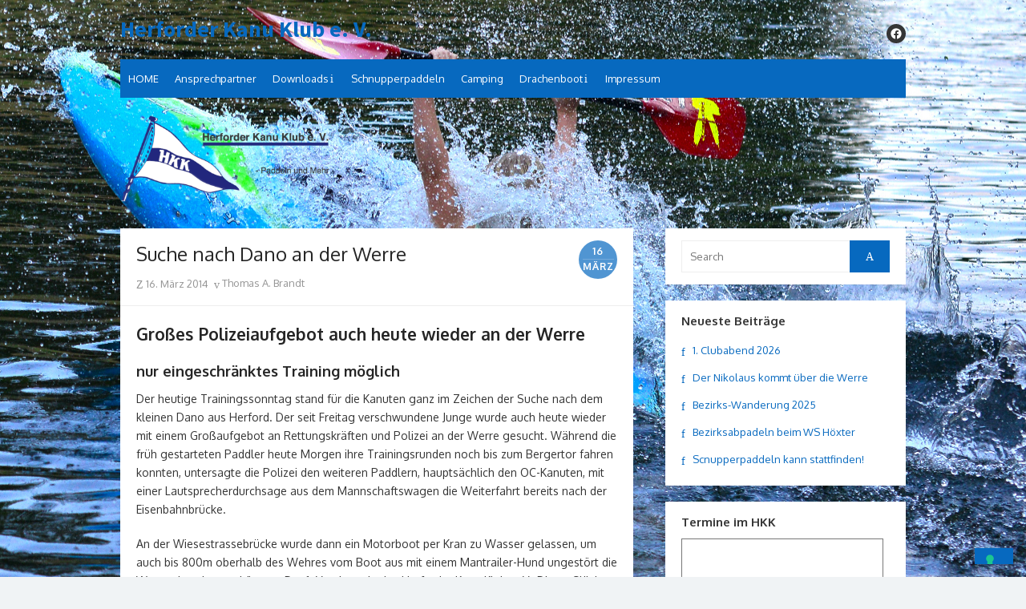

--- FILE ---
content_type: text/html; charset=UTF-8
request_url: http://www.werredragons.de/suche-nach-dano-an-der-werre/
body_size: 15700
content:
<!DOCTYPE html>
<html lang="de">
<head>
	<meta charset="UTF-8">
	<meta name="viewport" content="width=device-width, initial-scale=1">
	<link rel="profile" href="http://gmpg.org/xfn/11">
					<script type="text/javascript" class="_iub_cs_skip">
				var _iub = _iub || {};
				_iub.csConfiguration = _iub.csConfiguration || {};
				_iub.csConfiguration.siteId = "3510254";
				_iub.csConfiguration.cookiePolicyId = "20282477";
			</script>
			<script class="_iub_cs_skip" src="https://cs.iubenda.com/autoblocking/3510254.js"></script>
			<title>Suche nach Dano an der Werre &#8211; Herforder Kanu Klub e. V.</title>
<meta name='robots' content='max-image-preview:large' />
	<style>img:is([sizes="auto" i], [sizes^="auto," i]) { contain-intrinsic-size: 3000px 1500px }</style>
	<link rel='dns-prefetch' href='//cdn.iubenda.com' />
<link rel='dns-prefetch' href='//www.hkk-herford.de' />
<link rel='dns-prefetch' href='//fonts.googleapis.com' />
<link href='https://fonts.gstatic.com' crossorigin rel='preconnect' />
<link rel="alternate" type="application/rss+xml" title="Herforder Kanu Klub e. V. &raquo; Feed" href="http://www.hkk-herford.de/feed/" />
<link rel="alternate" type="application/rss+xml" title="Herforder Kanu Klub e. V. &raquo; Kommentar-Feed" href="http://www.hkk-herford.de/comments/feed/" />
<script type="text/javascript">
/* <![CDATA[ */
window._wpemojiSettings = {"baseUrl":"https:\/\/s.w.org\/images\/core\/emoji\/16.0.1\/72x72\/","ext":".png","svgUrl":"https:\/\/s.w.org\/images\/core\/emoji\/16.0.1\/svg\/","svgExt":".svg","source":{"concatemoji":"http:\/\/www.hkk-herford.de\/wp-includes\/js\/wp-emoji-release.min.js?ver=6.8.3"}};
/*! This file is auto-generated */
!function(s,n){var o,i,e;function c(e){try{var t={supportTests:e,timestamp:(new Date).valueOf()};sessionStorage.setItem(o,JSON.stringify(t))}catch(e){}}function p(e,t,n){e.clearRect(0,0,e.canvas.width,e.canvas.height),e.fillText(t,0,0);var t=new Uint32Array(e.getImageData(0,0,e.canvas.width,e.canvas.height).data),a=(e.clearRect(0,0,e.canvas.width,e.canvas.height),e.fillText(n,0,0),new Uint32Array(e.getImageData(0,0,e.canvas.width,e.canvas.height).data));return t.every(function(e,t){return e===a[t]})}function u(e,t){e.clearRect(0,0,e.canvas.width,e.canvas.height),e.fillText(t,0,0);for(var n=e.getImageData(16,16,1,1),a=0;a<n.data.length;a++)if(0!==n.data[a])return!1;return!0}function f(e,t,n,a){switch(t){case"flag":return n(e,"\ud83c\udff3\ufe0f\u200d\u26a7\ufe0f","\ud83c\udff3\ufe0f\u200b\u26a7\ufe0f")?!1:!n(e,"\ud83c\udde8\ud83c\uddf6","\ud83c\udde8\u200b\ud83c\uddf6")&&!n(e,"\ud83c\udff4\udb40\udc67\udb40\udc62\udb40\udc65\udb40\udc6e\udb40\udc67\udb40\udc7f","\ud83c\udff4\u200b\udb40\udc67\u200b\udb40\udc62\u200b\udb40\udc65\u200b\udb40\udc6e\u200b\udb40\udc67\u200b\udb40\udc7f");case"emoji":return!a(e,"\ud83e\udedf")}return!1}function g(e,t,n,a){var r="undefined"!=typeof WorkerGlobalScope&&self instanceof WorkerGlobalScope?new OffscreenCanvas(300,150):s.createElement("canvas"),o=r.getContext("2d",{willReadFrequently:!0}),i=(o.textBaseline="top",o.font="600 32px Arial",{});return e.forEach(function(e){i[e]=t(o,e,n,a)}),i}function t(e){var t=s.createElement("script");t.src=e,t.defer=!0,s.head.appendChild(t)}"undefined"!=typeof Promise&&(o="wpEmojiSettingsSupports",i=["flag","emoji"],n.supports={everything:!0,everythingExceptFlag:!0},e=new Promise(function(e){s.addEventListener("DOMContentLoaded",e,{once:!0})}),new Promise(function(t){var n=function(){try{var e=JSON.parse(sessionStorage.getItem(o));if("object"==typeof e&&"number"==typeof e.timestamp&&(new Date).valueOf()<e.timestamp+604800&&"object"==typeof e.supportTests)return e.supportTests}catch(e){}return null}();if(!n){if("undefined"!=typeof Worker&&"undefined"!=typeof OffscreenCanvas&&"undefined"!=typeof URL&&URL.createObjectURL&&"undefined"!=typeof Blob)try{var e="postMessage("+g.toString()+"("+[JSON.stringify(i),f.toString(),p.toString(),u.toString()].join(",")+"));",a=new Blob([e],{type:"text/javascript"}),r=new Worker(URL.createObjectURL(a),{name:"wpTestEmojiSupports"});return void(r.onmessage=function(e){c(n=e.data),r.terminate(),t(n)})}catch(e){}c(n=g(i,f,p,u))}t(n)}).then(function(e){for(var t in e)n.supports[t]=e[t],n.supports.everything=n.supports.everything&&n.supports[t],"flag"!==t&&(n.supports.everythingExceptFlag=n.supports.everythingExceptFlag&&n.supports[t]);n.supports.everythingExceptFlag=n.supports.everythingExceptFlag&&!n.supports.flag,n.DOMReady=!1,n.readyCallback=function(){n.DOMReady=!0}}).then(function(){return e}).then(function(){var e;n.supports.everything||(n.readyCallback(),(e=n.source||{}).concatemoji?t(e.concatemoji):e.wpemoji&&e.twemoji&&(t(e.twemoji),t(e.wpemoji)))}))}((window,document),window._wpemojiSettings);
/* ]]> */
</script>
<style id='wp-emoji-styles-inline-css' type='text/css'>

	img.wp-smiley, img.emoji {
		display: inline !important;
		border: none !important;
		box-shadow: none !important;
		height: 1em !important;
		width: 1em !important;
		margin: 0 0.07em !important;
		vertical-align: -0.1em !important;
		background: none !important;
		padding: 0 !important;
	}
</style>
<link rel='stylesheet' id='wp-block-library-css' href='http://www.hkk-herford.de/wp-includes/css/dist/block-library/style.min.css?ver=6.8.3' type='text/css' media='all' />
<style id='global-styles-inline-css' type='text/css'>
:root{--wp--preset--aspect-ratio--square: 1;--wp--preset--aspect-ratio--4-3: 4/3;--wp--preset--aspect-ratio--3-4: 3/4;--wp--preset--aspect-ratio--3-2: 3/2;--wp--preset--aspect-ratio--2-3: 2/3;--wp--preset--aspect-ratio--16-9: 16/9;--wp--preset--aspect-ratio--9-16: 9/16;--wp--preset--color--black: #000000;--wp--preset--color--cyan-bluish-gray: #abb8c3;--wp--preset--color--white: #ffffff;--wp--preset--color--pale-pink: #f78da7;--wp--preset--color--vivid-red: #cf2e2e;--wp--preset--color--luminous-vivid-orange: #ff6900;--wp--preset--color--luminous-vivid-amber: #fcb900;--wp--preset--color--light-green-cyan: #7bdcb5;--wp--preset--color--vivid-green-cyan: #00d084;--wp--preset--color--pale-cyan-blue: #8ed1fc;--wp--preset--color--vivid-cyan-blue: #0693e3;--wp--preset--color--vivid-purple: #9b51e0;--wp--preset--color--dark-gray: #252525;--wp--preset--color--medium-gray: #353535;--wp--preset--color--light-gray: #959595;--wp--preset--color--accent: #0769bf;--wp--preset--gradient--vivid-cyan-blue-to-vivid-purple: linear-gradient(135deg,rgba(6,147,227,1) 0%,rgb(155,81,224) 100%);--wp--preset--gradient--light-green-cyan-to-vivid-green-cyan: linear-gradient(135deg,rgb(122,220,180) 0%,rgb(0,208,130) 100%);--wp--preset--gradient--luminous-vivid-amber-to-luminous-vivid-orange: linear-gradient(135deg,rgba(252,185,0,1) 0%,rgba(255,105,0,1) 100%);--wp--preset--gradient--luminous-vivid-orange-to-vivid-red: linear-gradient(135deg,rgba(255,105,0,1) 0%,rgb(207,46,46) 100%);--wp--preset--gradient--very-light-gray-to-cyan-bluish-gray: linear-gradient(135deg,rgb(238,238,238) 0%,rgb(169,184,195) 100%);--wp--preset--gradient--cool-to-warm-spectrum: linear-gradient(135deg,rgb(74,234,220) 0%,rgb(151,120,209) 20%,rgb(207,42,186) 40%,rgb(238,44,130) 60%,rgb(251,105,98) 80%,rgb(254,248,76) 100%);--wp--preset--gradient--blush-light-purple: linear-gradient(135deg,rgb(255,206,236) 0%,rgb(152,150,240) 100%);--wp--preset--gradient--blush-bordeaux: linear-gradient(135deg,rgb(254,205,165) 0%,rgb(254,45,45) 50%,rgb(107,0,62) 100%);--wp--preset--gradient--luminous-dusk: linear-gradient(135deg,rgb(255,203,112) 0%,rgb(199,81,192) 50%,rgb(65,88,208) 100%);--wp--preset--gradient--pale-ocean: linear-gradient(135deg,rgb(255,245,203) 0%,rgb(182,227,212) 50%,rgb(51,167,181) 100%);--wp--preset--gradient--electric-grass: linear-gradient(135deg,rgb(202,248,128) 0%,rgb(113,206,126) 100%);--wp--preset--gradient--midnight: linear-gradient(135deg,rgb(2,3,129) 0%,rgb(40,116,252) 100%);--wp--preset--font-size--small: 14px;--wp--preset--font-size--medium: 18px;--wp--preset--font-size--large: 21px;--wp--preset--font-size--x-large: 32px;--wp--preset--font-size--normal: 16px;--wp--preset--font-size--larger: 24px;--wp--preset--font-size--huge: 48px;--wp--preset--spacing--20: 0.44rem;--wp--preset--spacing--30: 0.67rem;--wp--preset--spacing--40: 1rem;--wp--preset--spacing--50: 1.5rem;--wp--preset--spacing--60: 2.25rem;--wp--preset--spacing--70: 3.38rem;--wp--preset--spacing--80: 5.06rem;--wp--preset--shadow--natural: 6px 6px 9px rgba(0, 0, 0, 0.2);--wp--preset--shadow--deep: 12px 12px 50px rgba(0, 0, 0, 0.4);--wp--preset--shadow--sharp: 6px 6px 0px rgba(0, 0, 0, 0.2);--wp--preset--shadow--outlined: 6px 6px 0px -3px rgba(255, 255, 255, 1), 6px 6px rgba(0, 0, 0, 1);--wp--preset--shadow--crisp: 6px 6px 0px rgba(0, 0, 0, 1);}:root { --wp--style--global--content-size: 670px;--wp--style--global--wide-size: 1080px; }:where(body) { margin: 0; }.wp-site-blocks > .alignleft { float: left; margin-right: 2em; }.wp-site-blocks > .alignright { float: right; margin-left: 2em; }.wp-site-blocks > .aligncenter { justify-content: center; margin-left: auto; margin-right: auto; }:where(.wp-site-blocks) > * { margin-block-start: 20px; margin-block-end: 0; }:where(.wp-site-blocks) > :first-child { margin-block-start: 0; }:where(.wp-site-blocks) > :last-child { margin-block-end: 0; }:root { --wp--style--block-gap: 20px; }:root :where(.is-layout-flow) > :first-child{margin-block-start: 0;}:root :where(.is-layout-flow) > :last-child{margin-block-end: 0;}:root :where(.is-layout-flow) > *{margin-block-start: 20px;margin-block-end: 0;}:root :where(.is-layout-constrained) > :first-child{margin-block-start: 0;}:root :where(.is-layout-constrained) > :last-child{margin-block-end: 0;}:root :where(.is-layout-constrained) > *{margin-block-start: 20px;margin-block-end: 0;}:root :where(.is-layout-flex){gap: 20px;}:root :where(.is-layout-grid){gap: 20px;}.is-layout-flow > .alignleft{float: left;margin-inline-start: 0;margin-inline-end: 2em;}.is-layout-flow > .alignright{float: right;margin-inline-start: 2em;margin-inline-end: 0;}.is-layout-flow > .aligncenter{margin-left: auto !important;margin-right: auto !important;}.is-layout-constrained > .alignleft{float: left;margin-inline-start: 0;margin-inline-end: 2em;}.is-layout-constrained > .alignright{float: right;margin-inline-start: 2em;margin-inline-end: 0;}.is-layout-constrained > .aligncenter{margin-left: auto !important;margin-right: auto !important;}.is-layout-constrained > :where(:not(.alignleft):not(.alignright):not(.alignfull)){max-width: var(--wp--style--global--content-size);margin-left: auto !important;margin-right: auto !important;}.is-layout-constrained > .alignwide{max-width: var(--wp--style--global--wide-size);}body .is-layout-flex{display: flex;}.is-layout-flex{flex-wrap: wrap;align-items: center;}.is-layout-flex > :is(*, div){margin: 0;}body .is-layout-grid{display: grid;}.is-layout-grid > :is(*, div){margin: 0;}body{color: #353535;font-family: Oxygen, -apple-system, BlinkMacSystemFont, Segoe UI, Roboto, Oxygen-Sans, Ubuntu, Cantarell, Helvetica Neue, sans-serif;font-size: 14px;line-height: 1.75;padding-top: 0px;padding-right: 0px;padding-bottom: 0px;padding-left: 0px;}a:where(:not(.wp-element-button)){text-decoration: underline;}h1, h2, h3, h4, h5, h6{color: #252525;font-family: Oxygen, -apple-system, BlinkMacSystemFont, Segoe UI, Roboto, Oxygen-Sans, Ubuntu, Cantarell, Helvetica Neue, sans-serif;}:root :where(.wp-element-button, .wp-block-button__link){background-color: #353535;border-radius: 0;border-width: 0;color: #fff;font-family: inherit;font-size: inherit;line-height: inherit;padding-top: 10px;padding-right: 24px;padding-bottom: 10px;padding-left: 24px;text-decoration: none;}.has-black-color{color: var(--wp--preset--color--black) !important;}.has-cyan-bluish-gray-color{color: var(--wp--preset--color--cyan-bluish-gray) !important;}.has-white-color{color: var(--wp--preset--color--white) !important;}.has-pale-pink-color{color: var(--wp--preset--color--pale-pink) !important;}.has-vivid-red-color{color: var(--wp--preset--color--vivid-red) !important;}.has-luminous-vivid-orange-color{color: var(--wp--preset--color--luminous-vivid-orange) !important;}.has-luminous-vivid-amber-color{color: var(--wp--preset--color--luminous-vivid-amber) !important;}.has-light-green-cyan-color{color: var(--wp--preset--color--light-green-cyan) !important;}.has-vivid-green-cyan-color{color: var(--wp--preset--color--vivid-green-cyan) !important;}.has-pale-cyan-blue-color{color: var(--wp--preset--color--pale-cyan-blue) !important;}.has-vivid-cyan-blue-color{color: var(--wp--preset--color--vivid-cyan-blue) !important;}.has-vivid-purple-color{color: var(--wp--preset--color--vivid-purple) !important;}.has-dark-gray-color{color: var(--wp--preset--color--dark-gray) !important;}.has-medium-gray-color{color: var(--wp--preset--color--medium-gray) !important;}.has-light-gray-color{color: var(--wp--preset--color--light-gray) !important;}.has-accent-color{color: var(--wp--preset--color--accent) !important;}.has-black-background-color{background-color: var(--wp--preset--color--black) !important;}.has-cyan-bluish-gray-background-color{background-color: var(--wp--preset--color--cyan-bluish-gray) !important;}.has-white-background-color{background-color: var(--wp--preset--color--white) !important;}.has-pale-pink-background-color{background-color: var(--wp--preset--color--pale-pink) !important;}.has-vivid-red-background-color{background-color: var(--wp--preset--color--vivid-red) !important;}.has-luminous-vivid-orange-background-color{background-color: var(--wp--preset--color--luminous-vivid-orange) !important;}.has-luminous-vivid-amber-background-color{background-color: var(--wp--preset--color--luminous-vivid-amber) !important;}.has-light-green-cyan-background-color{background-color: var(--wp--preset--color--light-green-cyan) !important;}.has-vivid-green-cyan-background-color{background-color: var(--wp--preset--color--vivid-green-cyan) !important;}.has-pale-cyan-blue-background-color{background-color: var(--wp--preset--color--pale-cyan-blue) !important;}.has-vivid-cyan-blue-background-color{background-color: var(--wp--preset--color--vivid-cyan-blue) !important;}.has-vivid-purple-background-color{background-color: var(--wp--preset--color--vivid-purple) !important;}.has-dark-gray-background-color{background-color: var(--wp--preset--color--dark-gray) !important;}.has-medium-gray-background-color{background-color: var(--wp--preset--color--medium-gray) !important;}.has-light-gray-background-color{background-color: var(--wp--preset--color--light-gray) !important;}.has-accent-background-color{background-color: var(--wp--preset--color--accent) !important;}.has-black-border-color{border-color: var(--wp--preset--color--black) !important;}.has-cyan-bluish-gray-border-color{border-color: var(--wp--preset--color--cyan-bluish-gray) !important;}.has-white-border-color{border-color: var(--wp--preset--color--white) !important;}.has-pale-pink-border-color{border-color: var(--wp--preset--color--pale-pink) !important;}.has-vivid-red-border-color{border-color: var(--wp--preset--color--vivid-red) !important;}.has-luminous-vivid-orange-border-color{border-color: var(--wp--preset--color--luminous-vivid-orange) !important;}.has-luminous-vivid-amber-border-color{border-color: var(--wp--preset--color--luminous-vivid-amber) !important;}.has-light-green-cyan-border-color{border-color: var(--wp--preset--color--light-green-cyan) !important;}.has-vivid-green-cyan-border-color{border-color: var(--wp--preset--color--vivid-green-cyan) !important;}.has-pale-cyan-blue-border-color{border-color: var(--wp--preset--color--pale-cyan-blue) !important;}.has-vivid-cyan-blue-border-color{border-color: var(--wp--preset--color--vivid-cyan-blue) !important;}.has-vivid-purple-border-color{border-color: var(--wp--preset--color--vivid-purple) !important;}.has-dark-gray-border-color{border-color: var(--wp--preset--color--dark-gray) !important;}.has-medium-gray-border-color{border-color: var(--wp--preset--color--medium-gray) !important;}.has-light-gray-border-color{border-color: var(--wp--preset--color--light-gray) !important;}.has-accent-border-color{border-color: var(--wp--preset--color--accent) !important;}.has-vivid-cyan-blue-to-vivid-purple-gradient-background{background: var(--wp--preset--gradient--vivid-cyan-blue-to-vivid-purple) !important;}.has-light-green-cyan-to-vivid-green-cyan-gradient-background{background: var(--wp--preset--gradient--light-green-cyan-to-vivid-green-cyan) !important;}.has-luminous-vivid-amber-to-luminous-vivid-orange-gradient-background{background: var(--wp--preset--gradient--luminous-vivid-amber-to-luminous-vivid-orange) !important;}.has-luminous-vivid-orange-to-vivid-red-gradient-background{background: var(--wp--preset--gradient--luminous-vivid-orange-to-vivid-red) !important;}.has-very-light-gray-to-cyan-bluish-gray-gradient-background{background: var(--wp--preset--gradient--very-light-gray-to-cyan-bluish-gray) !important;}.has-cool-to-warm-spectrum-gradient-background{background: var(--wp--preset--gradient--cool-to-warm-spectrum) !important;}.has-blush-light-purple-gradient-background{background: var(--wp--preset--gradient--blush-light-purple) !important;}.has-blush-bordeaux-gradient-background{background: var(--wp--preset--gradient--blush-bordeaux) !important;}.has-luminous-dusk-gradient-background{background: var(--wp--preset--gradient--luminous-dusk) !important;}.has-pale-ocean-gradient-background{background: var(--wp--preset--gradient--pale-ocean) !important;}.has-electric-grass-gradient-background{background: var(--wp--preset--gradient--electric-grass) !important;}.has-midnight-gradient-background{background: var(--wp--preset--gradient--midnight) !important;}.has-small-font-size{font-size: var(--wp--preset--font-size--small) !important;}.has-medium-font-size{font-size: var(--wp--preset--font-size--medium) !important;}.has-large-font-size{font-size: var(--wp--preset--font-size--large) !important;}.has-x-large-font-size{font-size: var(--wp--preset--font-size--x-large) !important;}.has-normal-font-size{font-size: var(--wp--preset--font-size--normal) !important;}.has-larger-font-size{font-size: var(--wp--preset--font-size--larger) !important;}.has-huge-font-size{font-size: var(--wp--preset--font-size--huge) !important;}
:root :where(.wp-block-pullquote){font-size: 1.5em;line-height: 1.6;}
:root :where(.wp-block-cover){min-height: 480px;}
:root :where(.wp-block-separator){border-color: #eeeeee;border-width: 0 0 2px 0;border-style: solid;}:root :where(.wp-block-separator:not(.is-style-wide):not(.is-style-dots):not(.alignwide):not(.alignfull)){width: 80px;border-bottom-width: 2px;border-bottom-color: currentColor;}
</style>
<link rel='stylesheet' id='responsive-pro-mega-menu-style-css' href='http://www.hkk-herford.de/wp-content/plugins/responsive-add-ons/includes/megamenu/assets/megamenu.css?ver=3.4.3' type='text/css' media='all' />
<link rel='stylesheet' id='ce_responsive-css' href='http://www.hkk-herford.de/wp-content/plugins/simple-embed-code/css/video-container.min.css?ver=2.5.1' type='text/css' media='all' />
<link rel='stylesheet' id='wp-polls-css' href='http://www.hkk-herford.de/wp-content/plugins/wp-polls/polls-css.css?ver=2.77.3' type='text/css' media='all' />
<style id='wp-polls-inline-css' type='text/css'>
.wp-polls .pollbar {
	margin: 1px;
	font-size: 8px;
	line-height: 10px;
	height: 10px;
	background: #22277d;
	border: 1px solid #c8c8c8;
}

</style>
<link rel='stylesheet' id='ppress-frontend-css' href='http://www.hkk-herford.de/wp-content/plugins/wp-user-avatar/assets/css/frontend.min.css?ver=4.16.2' type='text/css' media='all' />
<link rel='stylesheet' id='ppress-flatpickr-css' href='http://www.hkk-herford.de/wp-content/plugins/wp-user-avatar/assets/flatpickr/flatpickr.min.css?ver=4.16.2' type='text/css' media='all' />
<link rel='stylesheet' id='ppress-select2-css' href='http://www.hkk-herford.de/wp-content/plugins/wp-user-avatar/assets/select2/select2.min.css?ver=6.8.3' type='text/css' media='all' />
<link rel='stylesheet' id='wp-fullcalendar-css' href='http://www.hkk-herford.de/wp-content/plugins/wp-fullcalendar/includes/css/main.css?ver=1.6' type='text/css' media='all' />
<link rel='stylesheet' id='wp-fullcalendar-tippy-light-border-css' href='http://www.hkk-herford.de/wp-content/plugins/wp-fullcalendar/includes/css/tippy/light-border.css?ver=1.6' type='text/css' media='all' />
<link rel='stylesheet' id='jquery-ui-css' href='http://www.hkk-herford.de/wp-content/plugins/wp-fullcalendar/includes/css/jquery-ui/No%20Theme/jquery-ui.min.css?ver=1.6' type='text/css' media='all' />
<link rel='stylesheet' id='jquery-ui-theme-css' href='http://www.hkk-herford.de/wp-content/plugins/wp-fullcalendar/includes/css/jquery-ui/No%20Theme/theme.css?ver=1.6' type='text/css' media='all' />
<link rel='stylesheet' id='thebox-fonts-css' href='https://fonts.googleapis.com/css?family=Source+Sans+Pro%3A400%2C700%2C400italic%2C700italic%7COxygen%3A400%2C700%2C300&#038;subset=latin%2Clatin-ext&#038;display=swap' type='text/css' media='all' />
<link rel='stylesheet' id='thebox-icons-css' href='http://www.hkk-herford.de/wp-content/themes/the-box/assets/css/fa-icons.min.css?ver=1.7' type='text/css' media='all' />
<link rel='stylesheet' id='thebox-style-css' href='http://www.hkk-herford.de/wp-content/themes/the-box/style.css?ver=1.5.4' type='text/css' media='all' />
<style id='thebox-style-inline-css' type='text/css'>

	.menu-toggle,
	button.menu-toggle {
		display: none;
		position: absolute;
		right: 0;
		top: 0;
		width: 40px;
		height: 40px;
		text-decoration: none;
		color: #151515;
		padding: 0;
		margin: 0;
		background-color: transparent;
		border: 0;
		border-radius: 0;
		text-align: center;
		cursor: pointer;
	}
	.menu-toggle:hover,
	.menu-toggle:active,
	button.menu-toggle:hover,
	button.menu-toggle:active {
		background-color: transparent;
		opacity: 1;
	}
	.button-toggle {
		display: block;
		background-color: #151515;
		height: 3px;
		opacity: 1;
		position: absolute;
		transition: opacity 0.3s ease 0s, background 0.3s ease 0s;
		width: 24px;
		z-index: 20;
		left: 8px;
		top: 20px;
		border-radius: 2px;
	}
	.button-toggle:before {
		content: "";
		height: 3px;
		left: 0;
		position: absolute;
		top: -7px;
		transform-origin: center center 0;
		transition: transform 0.3s ease 0s, background 0.3s ease 0s;
		width: 24px;
		background-color: #151515;
		border-radius: inherit;
	}
	.button-toggle:after {
		bottom: -7px;
		content: "";
		height: 3px;
		left: 0;
		position: absolute;
		transform-origin: center center 0;
		transition: transform 0.3s ease 0s, background 0.3s ease 0s;
		width: 24px;
		background-color: #151515;
		border-radius: inherit;
	}
	.toggled-on .button-toggle {
		background-color: transparent;
	}
	.toggled-on .button-toggle:before,
	.toggled-on .button-toggle:after {
		opacity: 1;
		background-color: #fff;
	}
	.toggled-on .button-toggle:before {
		transform: translate(0px, 7px) rotate(-45deg);
	}
	.toggled-on .button-toggle:after {
		transform: translate(0px, -7px) rotate(45deg);
	}
	@media (max-width: 480px) {
		.mobile-navigation {
			padding-left: 20px;
			padding-right: 20px;
		}
	}
	@media (max-width: 768px), (min-device-width: 768px) and (max-device-width: 1024px) and (orientation: landscape) and (-webkit-min-device-pixel-ratio: 1) {
		#site-navigation-sticky-wrapper,
		#site-navigation {
			display: none;
		}
		.menu-toggle,
		button.menu-toggle {
			display: block;
			z-index: 1000;
			border: 0;
			border-radius: 0;
			text-decoration: none;
			text-align: center;
		}
		.mobile-navigation {
			display: block;
			background-color: #151515;
			height: 100vh;
			opacity: 0;
			overflow-y: auto;
			overflow-x: hidden;
			padding: 60px 40px 40px;
			font-size: 16px;
			visibility: hidden;
			position: fixed;
			top: 0;
			right: 0;
			left: 0;
			z-index: 999;
			-webkit-transition: .3s;
			transition: .3s;
			box-sizing: border-box;
		}
		.admin-bar .mobile-navigation {
			padding-top: 100px;
		}
		.mobile-navigation ul {
			list-style-type: none;
		}
		.mobile-navigation ul li {
			display: block;
			margin: 0;
		}
		.mobile-navigation ul ul {
			margin: 0;
			padding: 0 0 0 20px;
			opacity: 0;
			visibility: hidden;
			max-height: 0;
			-webkit-transition: .4s ease-in-out;
			transition: .4s ease-in-out;
		}
		.mobile-navigation .home-link {
			float: none;
			padding: 0 10px;
		}
		.mobile-navigation .home-link a {
			color: #fff;
		}
		.mobile-navigation .icon-home {
			font-size: 18px;
		}
		.mobile-nav-menu {
			padding: 0;
			margin: 0;
		}
		.mobile-nav-menu .icon-home {
			font-size: 18px;
		}
		.mobile-nav-menu > li {
			border-bottom: 1px solid rgba(255,255,255,.1);
		}
		.mobile-nav-menu a {
			display: inline-block;
			width: auto;
			height: auto;
			padding: 15px 10px;
			line-height: 1.5;
			color: #ddd;
			background: transparent;
			text-decoration: none;
			border: 0;
		}
		.mobile-nav-menu a:hover {
			text-decoration: none;
		}
		.mobile-nav-menu ul a {
			padding-left: inherit;
		}
		.mobile-nav-menu a:hover {
			background-color: #151515;
			color: #fff;
		}
		.mobile-navigation.toggled-on {
			opacity: 1;
			visibility: visible;
		}
		.mobile-nav-open {
			overflow: hidden;
		}
		.mobile-navigation li.toggle-on > a ~ ul {
			opacity: 1;
			visibility: visible;
			max-height: 1024px;
		}
		.mobile-navigation .dropdown-toggle {
			display: inline-block;
			position: relative;
			padding: 10px;
			color: #fff;
			vertical-align: middle;
			cursor: pointer;
		}
		.mobile-navigation .dropdown-toggle:before {
			border-color: currentcolor;
			border-style: solid;
			border-width: 0 2px 2px 0;
			border-radius: 2px;
			content: "";
			height: 7px;
			width: 7px;
			position: absolute;
			right: 6px;
			top: 4px;
			transform: rotate(45deg);
		}
		.mobile-navigation .toggle-on > .dropdown-toggle:before {
			transform: rotate(-135deg);
		}
	}
	@media (min-width: 769px) {
		.mobile-navigation {
			display: none;
		}
	}

		.main-navigation,
		button,
		input[type='button'],
		input[type='reset'],
		input[type='submit'],
		.pagination .nav-links .current,
		.pagination .nav-links .current:hover,
		.pagination .nav-links a:hover {
		background-color: #0769bf;
		}
		button:hover,
		input[type='button']:hover,
		input[type='reset']:hover,
		input[type='submit']:hover {
		background-color: rgba(7,105,191, 0.9);
		}
		.entry-time {
		background-color: rgba(7,105,191, 0.7);
		}
		.site-header .main-navigation ul ul a:hover,
		.site-header .main-navigation ul ul a:focus,
		.site-header .site-title a:hover,
		.page-title a:hover,
		.entry-title a:hover,
		.entry-meta a:hover,
		.entry-content a,
		.entry-summary a,
		.entry-footer a,
		.entry-footer .icon-font,
		.author-bio a,
		.comments-area a,
		.page-title span,
		.edit-link a,
		.more-link,
		.post-navigation a,
		#secondary a,
		#secondary .widget_recent_comments a.url {
		color: #0769bf;
		}
		.edit-link a {
		border-color: #0769bf;
		}
		.site-footer {
		background-color: #6086b2;
		}
</style>
<link rel='stylesheet' id='tablepress-default-css' href='http://www.hkk-herford.de/wp-content/tablepress-combined.min.css?ver=49' type='text/css' media='all' />
<link rel='stylesheet' id='msl-main-css' href='http://www.hkk-herford.de/wp-content/plugins/master-slider/public/assets/css/masterslider.main.css?ver=3.11.0' type='text/css' media='all' />
<link rel='stylesheet' id='msl-custom-css' href='http://www.hkk-herford.de/wp-content/uploads/master-slider/custom.css?ver=20' type='text/css' media='all' />

<script  type="text/javascript" class=" _iub_cs_skip" type="text/javascript" id="iubenda-head-inline-scripts-0">
/* <![CDATA[ */
            var _iub = _iub || [];
            _iub.csConfiguration ={"floatingPreferencesButtonDisplay":"bottom-right","lang":"de","siteId":"3510254","cookiePolicyId":"20282477","whitelabel":false,"banner":{"closeButtonDisplay":false,"listPurposes":true,"explicitWithdrawal":true,"rejectButtonDisplay":true,"acceptButtonDisplay":true,"customizeButtonDisplay":true,"closeButtonRejects":true,"position":"float-top-center","style":"dark"},"perPurposeConsent":true,"googleAdditionalConsentMode":true,"enableTcf":true,"tcfPurposes":{"1":true,"2":"consent_only","3":"consent_only","4":"consent_only","5":"consent_only","6":"consent_only","7":"consent_only","8":"consent_only","9":"consent_only","10":"consent_only"}}; 
/* ]]> */
</script>
<script  type="text/javascript" class=" _iub_cs_skip" type="text/javascript" src="//cdn.iubenda.com/cs/tcf/stub-v2.js?ver=3.12.3" id="iubenda-head-scripts-0-js"></script>
<script  type="text/javascript" class=" _iub_cs_skip" type="text/javascript" src="//cdn.iubenda.com/cs/tcf/safe-tcf-v2.js?ver=3.12.3" id="iubenda-head-scripts-1-js"></script>
<script  type="text/javascript" charset="UTF-8" async="" class=" _iub_cs_skip" type="text/javascript" src="//cdn.iubenda.com/cs/iubenda_cs.js?ver=3.12.3" id="iubenda-head-scripts-2-js"></script>
<script type="text/javascript" id="jquery-core-js-extra">
/* <![CDATA[ */
var theme_data = {"themeLogo":""};
/* ]]> */
</script>
<script type="text/javascript" src="http://www.hkk-herford.de/wp-includes/js/jquery/jquery.min.js?ver=3.7.1" id="jquery-core-js"></script>
<script type="text/javascript" src="http://www.hkk-herford.de/wp-includes/js/jquery/jquery-migrate.min.js?ver=3.4.1" id="jquery-migrate-js"></script>
<script type="text/javascript" src="http://www.hkk-herford.de/wp-content/plugins/wp-user-avatar/assets/flatpickr/flatpickr.min.js?ver=4.16.2" id="ppress-flatpickr-js"></script>
<script type="text/javascript" src="http://www.hkk-herford.de/wp-content/plugins/wp-user-avatar/assets/select2/select2.min.js?ver=4.16.2" id="ppress-select2-js"></script>
<script type="text/javascript" id="ssbs-nonce-js-after">
/* <![CDATA[ */
var sss_nonce_frontend = "d7091a04d9"
/* ]]> */
</script>
<script type="text/javascript" src="http://www.hkk-herford.de/wp-includes/js/jquery/ui/core.min.js?ver=1.13.3" id="jquery-ui-core-js"></script>
<script type="text/javascript" src="http://www.hkk-herford.de/wp-includes/js/jquery/ui/menu.min.js?ver=1.13.3" id="jquery-ui-menu-js"></script>
<script type="text/javascript" src="http://www.hkk-herford.de/wp-includes/js/jquery/ui/selectmenu.min.js?ver=1.13.3" id="jquery-ui-selectmenu-js"></script>
<script type="text/javascript" src="http://www.hkk-herford.de/wp-includes/js/jquery/ui/tooltip.min.js?ver=1.13.3" id="jquery-ui-tooltip-js"></script>
<script type="text/javascript" src="http://www.hkk-herford.de/wp-includes/js/dist/vendor/moment.min.js?ver=2.30.1" id="moment-js"></script>
<script type="text/javascript" id="moment-js-after">
/* <![CDATA[ */
moment.updateLocale( 'de_DE', {"months":["Januar","Februar","M\u00e4rz","April","Mai","Juni","Juli","August","September","Oktober","November","Dezember"],"monthsShort":["Jan.","Feb.","M\u00e4rz","Apr.","Mai","Juni","Juli","Aug.","Sep.","Okt.","Nov.","Dez."],"weekdays":["Sonntag","Montag","Dienstag","Mittwoch","Donnerstag","Freitag","Samstag"],"weekdaysShort":["So.","Mo.","Di.","Mi.","Do.","Fr.","Sa."],"week":{"dow":1},"longDateFormat":{"LT":"G:i","LTS":null,"L":null,"LL":"j. F Y","LLL":"j. F Y, G:i","LLLL":null}} );
/* ]]> */
</script>
<script type="text/javascript" id="wp-fullcalendar-js-extra">
/* <![CDATA[ */
var WPFC = {"ajaxurl":"http:\/\/www.hkk-herford.de\/wp-admin\/admin-ajax.php?action=WP_FullCalendar","firstDay":"1","wpfc_theme":"jquery-ui","wpfc_limit":"3","wpfc_limit_txt":"weitere Termine ...","timeFormat":"h(:mm)t","defaultView":"month","weekends":"true","header":{"left":"prev,next today","center":"title","right":"month,basicWeek,basicDay"},"wpfc_qtips":"1","tippy_theme":"light-border","tippy_placement":"auto","tippy_loading":"Loading..."};
/* ]]> */
</script>
<script type="text/javascript" src="http://www.hkk-herford.de/wp-content/plugins/wp-fullcalendar/includes/js/main.js?ver=1.6" id="wp-fullcalendar-js"></script>
<link rel="https://api.w.org/" href="http://www.hkk-herford.de/wp-json/" /><link rel="alternate" title="JSON" type="application/json" href="http://www.hkk-herford.de/wp-json/wp/v2/posts/1025" /><link rel="EditURI" type="application/rsd+xml" title="RSD" href="http://www.hkk-herford.de/xmlrpc.php?rsd" />
<meta name="generator" content="WordPress 6.8.3" />
<link rel="canonical" href="http://www.hkk-herford.de/suche-nach-dano-an-der-werre/" />
<link rel='shortlink' href='http://www.hkk-herford.de/?p=1025' />
<link rel="alternate" title="oEmbed (JSON)" type="application/json+oembed" href="http://www.hkk-herford.de/wp-json/oembed/1.0/embed?url=http%3A%2F%2Fwww.hkk-herford.de%2Fsuche-nach-dano-an-der-werre%2F" />
<link rel="alternate" title="oEmbed (XML)" type="text/xml+oembed" href="http://www.hkk-herford.de/wp-json/oembed/1.0/embed?url=http%3A%2F%2Fwww.hkk-herford.de%2Fsuche-nach-dano-an-der-werre%2F&#038;format=xml" />
<script>var ms_grabbing_curosr = 'http://www.hkk-herford.de/wp-content/plugins/master-slider/public/assets/css/common/grabbing.cur', ms_grab_curosr = 'http://www.hkk-herford.de/wp-content/plugins/master-slider/public/assets/css/common/grab.cur';</script>
<meta name="generator" content="MasterSlider 3.11.0 - Responsive Touch Image Slider | avt.li/msf" />
<meta name="generator" content="Elementor 3.34.2; features: additional_custom_breakpoints; settings: css_print_method-external, google_font-enabled, font_display-auto">
<!-- All in one Favicon 4.8 --><link rel="shortcut icon" href="http://www.werredragons.de/wp-content/images/favicon.ico" />

<style type="text/css"></style>
			<style>
				.e-con.e-parent:nth-of-type(n+4):not(.e-lazyloaded):not(.e-no-lazyload),
				.e-con.e-parent:nth-of-type(n+4):not(.e-lazyloaded):not(.e-no-lazyload) * {
					background-image: none !important;
				}
				@media screen and (max-height: 1024px) {
					.e-con.e-parent:nth-of-type(n+3):not(.e-lazyloaded):not(.e-no-lazyload),
					.e-con.e-parent:nth-of-type(n+3):not(.e-lazyloaded):not(.e-no-lazyload) * {
						background-image: none !important;
					}
				}
				@media screen and (max-height: 640px) {
					.e-con.e-parent:nth-of-type(n+2):not(.e-lazyloaded):not(.e-no-lazyload),
					.e-con.e-parent:nth-of-type(n+2):not(.e-lazyloaded):not(.e-no-lazyload) * {
						background-image: none !important;
					}
				}
			</style>
				<style type="text/css" id="thebox-header-css">
			.site-header .site-title a,
		.site-header .site-description {
			color: #0769bf;
		}
		</style>
	<style type="text/css" id="custom-background-css">
body.custom-background { background-image: url("http://www.hkk-herford.de/wp-content/uploads/2018/09/DSC_9463.jpg"); background-position: right center; background-size: auto; background-repeat: no-repeat; background-attachment: fixed; }
</style>
	<style>
.synved-social-resolution-single {
display: inline-block;
}
.synved-social-resolution-normal {
display: inline-block;
}
.synved-social-resolution-hidef {
display: none;
}

@media only screen and (min--moz-device-pixel-ratio: 2),
only screen and (-o-min-device-pixel-ratio: 2/1),
only screen and (-webkit-min-device-pixel-ratio: 2),
only screen and (min-device-pixel-ratio: 2),
only screen and (min-resolution: 2dppx),
only screen and (min-resolution: 192dpi) {
	.synved-social-resolution-normal {
	display: none;
	}
	.synved-social-resolution-hidef {
	display: inline-block;
	}
}
</style>		<style type="text/css" id="wp-custom-css">
			.anmeldung-drachenboot-regatta-schiedersee {
background: #C0E2E0;
padding: 20px;
border-radius: 8px;
}
.anmeldung-drachenboot-regatta-schiedersee input[type="button"] {
background: #0261ae!important;
border-radius: 50px;
padding: 10px 50px;
}
.anmeldung-fwr {
background: #A9C8E7;
padding: 20px;
border-radius: 8px;
}
.anmeldung-fwr input[type="button"] {
background: #7ac112!important;
border-radius: 50px;
padding: 10px 50px;
}		</style>
		</head>

<body class="wp-singular post-template-default single single-post postid-1025 single-format-standard custom-background wp-embed-responsive wp-theme-the-box _masterslider _ms_version_3.11.0 content-sidebar group-blog elementor-default elementor-kit-6894">

<noscript><p><a target="_blank" href="https://www.iubenda.com/privacy-policy/20282477/cookie-policy">Cookie policy</a></p></noscript>
<div id="page">

	<a class="skip-link screen-reader-text" href="#main">Skip to content</a>
	<header id="masthead" class="site-header clearfix">

		<div class="site-brand clearfix">
			<div class="row">
				<div class="col-6">
											<p class="site-title"><a href="http://www.hkk-herford.de/" rel="home">Herforder Kanu Klub e. V.</a></p>
									</div>
				<div class="col-6">
					<nav id="social-navigation" class="social-navigation">
						<ul class="social-links">
			<li><a href="https://www.facebook.com/fbhkkherford" class="facebook" title="facebook" target="_blank"><span class="icon-facebook"></span></a></li>
	
	
	
	
	
	
	
	
	
	
	
	
	
	</ul>					</nav>
				</div>
			</div>
			<button id="menu-toggle" class="menu-toggle">
				<span class="screen-reader-text">open menu</span>
				<span class="button-toggle"></span>
			</button>
		</div><!-- .site-brand -->

		<nav id="site-navigation" class="main-navigation" role="navigation">
			<div class="menu-hauptmenue_oben-container"><ul id="menu-hauptmenue_oben" class="nav-menu"><li id="menu-item-2518" class="menu-item menu-item-type-custom menu-item-object-custom menu-item-home menu-item-2518"><a href="https://www.hkk-herford.de">HOME</a></li>
<li id="menu-item-3440" class="menu-item menu-item-type-custom menu-item-object-custom menu-item-3440"><a href="https://www.hkk-herford.de/ansprechpartner/">Ansprechpartner</a></li>
<li id="menu-item-861" class="menu-item menu-item-type-post_type menu-item-object-page menu-item-has-children menu-item-861"><a href="http://www.hkk-herford.de/downloadseite-des-hkk/">Downloads</a>
<ul class="sub-menu">
	<li id="menu-item-992" class="menu-item menu-item-type-post_type menu-item-object-page menu-item-992"><a href="http://www.hkk-herford.de/downloadseite-des-hkk/sportprogramm/">Sportprogramme</a></li>
	<li id="menu-item-864" class="menu-item menu-item-type-post_type menu-item-object-page menu-item-864"><a href="http://www.hkk-herford.de/downloadseite-des-hkk/anmeldeformulare/">Anmeldeformulare</a></li>
	<li id="menu-item-3438" class="menu-item menu-item-type-custom menu-item-object-custom menu-item-3438"><a href="http://www.hkk-herford.de/wp-content/uploads/2025/03/HKK_Mitgliedsbeitrag.pdf">HKK &#8211; Beitragssätze (PDF)</a></li>
	<li id="menu-item-3286" class="menu-item menu-item-type-custom menu-item-object-custom menu-item-3286"><a href="https://www.hkk-herford.de/wp-content/uploads/pdf/Satzung_HKK_aktuell.pdf">Satzung des HKK (PDF)</a></li>
	<li id="menu-item-3285" class="menu-item menu-item-type-custom menu-item-object-custom menu-item-3285"><a href="https://www.hkk-herford.de/wp-content/uploads/2016/08/Einverständniserklärung.pdf">Einverständniserklärung für minderjährige NICHT-Mitglieder (PDF)</a></li>
	<li id="menu-item-2960" class="menu-item menu-item-type-post_type menu-item-object-page menu-item-2960"><a href="http://www.hkk-herford.de/sicherheitshinweis-kanu-transport/">Sicherheitshinweis – Kanu-Transport</a></li>
</ul>
</li>
<li id="menu-item-1209" class="menu-item menu-item-type-post_type menu-item-object-page menu-item-1209"><a href="http://www.hkk-herford.de/schnupperpaddeln/">Schnupperpaddeln</a></li>
<li id="menu-item-5502" class="menu-item menu-item-type-post_type menu-item-object-post menu-item-5502"><a href="http://www.hkk-herford.de/infoseite-bootshaus/">Camping</a></li>
<li id="menu-item-2587" class="menu-item menu-item-type-post_type menu-item-object-page menu-item-has-children menu-item-2587"><a href="http://www.hkk-herford.de/regattaauswahl/">Drachenboot</a>
<ul class="sub-menu">
	<li id="menu-item-6544" class="menu-item menu-item-type-post_type menu-item-object-page menu-item-6544"><a href="http://www.hkk-herford.de/drachenbootrennen-in-lippe/phoenix-contact-drachenboot-regatta-2022-ergebnisse/">PHOENIX CONTACT Drachenboot-Regatta</a></li>
</ul>
</li>
<li id="menu-item-6910" class="menu-item menu-item-type-post_type menu-item-object-page menu-item-6910"><a href="http://www.hkk-herford.de/impressum/">Impressum</a></li>
</ul></div>		</nav>

		<nav id="mobile-navigation" class="mobile-navigation">
			<ul id="mobile-nav-menu" class="mobile-nav-menu"><li class="menu-item menu-item-type-custom menu-item-object-custom menu-item-home menu-item-2518"><a href="https://www.hkk-herford.de">HOME</a></li>
<li class="menu-item menu-item-type-custom menu-item-object-custom menu-item-3440"><a href="https://www.hkk-herford.de/ansprechpartner/">Ansprechpartner</a></li>
<li class="menu-item menu-item-type-post_type menu-item-object-page menu-item-has-children menu-item-861"><a href="http://www.hkk-herford.de/downloadseite-des-hkk/">Downloads</a>
<ul class="sub-menu">
	<li class="menu-item menu-item-type-post_type menu-item-object-page menu-item-992"><a href="http://www.hkk-herford.de/downloadseite-des-hkk/sportprogramm/">Sportprogramme</a></li>
	<li class="menu-item menu-item-type-post_type menu-item-object-page menu-item-864"><a href="http://www.hkk-herford.de/downloadseite-des-hkk/anmeldeformulare/">Anmeldeformulare</a></li>
	<li class="menu-item menu-item-type-custom menu-item-object-custom menu-item-3438"><a href="http://www.hkk-herford.de/wp-content/uploads/2025/03/HKK_Mitgliedsbeitrag.pdf">HKK &#8211; Beitragssätze (PDF)</a></li>
	<li class="menu-item menu-item-type-custom menu-item-object-custom menu-item-3286"><a href="https://www.hkk-herford.de/wp-content/uploads/pdf/Satzung_HKK_aktuell.pdf">Satzung des HKK (PDF)</a></li>
	<li class="menu-item menu-item-type-custom menu-item-object-custom menu-item-3285"><a href="https://www.hkk-herford.de/wp-content/uploads/2016/08/Einverständniserklärung.pdf">Einverständniserklärung für minderjährige NICHT-Mitglieder (PDF)</a></li>
	<li class="menu-item menu-item-type-post_type menu-item-object-page menu-item-2960"><a href="http://www.hkk-herford.de/sicherheitshinweis-kanu-transport/">Sicherheitshinweis – Kanu-Transport</a></li>
</ul>
</li>
<li class="menu-item menu-item-type-post_type menu-item-object-page menu-item-1209"><a href="http://www.hkk-herford.de/schnupperpaddeln/">Schnupperpaddeln</a></li>
<li class="menu-item menu-item-type-post_type menu-item-object-post menu-item-5502"><a href="http://www.hkk-herford.de/infoseite-bootshaus/">Camping</a></li>
<li class="menu-item menu-item-type-post_type menu-item-object-page menu-item-has-children menu-item-2587"><a href="http://www.hkk-herford.de/regattaauswahl/">Drachenboot</a>
<ul class="sub-menu">
	<li class="menu-item menu-item-type-post_type menu-item-object-page menu-item-6544"><a href="http://www.hkk-herford.de/drachenbootrennen-in-lippe/phoenix-contact-drachenboot-regatta-2022-ergebnisse/">PHOENIX CONTACT Drachenboot-Regatta</a></li>
</ul>
</li>
<li class="menu-item menu-item-type-post_type menu-item-object-page menu-item-6910"><a href="http://www.hkk-herford.de/impressum/">Impressum</a></li>
</ul>			<ul class="social-links">
			<li><a href="https://www.facebook.com/fbhkkherford" class="facebook" title="facebook" target="_blank"><span class="icon-facebook"></span></a></li>
	
	
	
	
	
	
	
	
	
	
	
	
	
	</ul>		</nav>

						<a class="header-image" href="http://www.hkk-herford.de/" title="Herforder Kanu Klub e. V." rel="home">
					<img fetchpriority="high" src="http://www.hkk-herford.de/wp-content/uploads/2020/12/hkk_web_header3.png" width="1440" height="180" alt="" />
				</a>
		
	</header><!-- .site-header -->

	<div id="main" class="site-main clearfix">

<div id="primary" class="content-area">
	<div id="content" class="site-content" role="main">

	
		
<article id="post-1025" class="post-1025 post type-post status-publish format-standard hentry category-hkk-allgemein">

	<header class="entry-header">
		<h1 class="entry-title">Suche nach Dano an der Werre</h1>		<div class="entry-time">
			<span class="entry-time-day">16</span>
			<span class="entry-time-month">März</span>
			<span class="entry-format-icon"></span>
		</div>
		<div class="entry-meta">
			<span class="posted-on"><span class="screen-reader-text">Posted on </span><span class="icon-font icon-date"></span> <a href="http://www.hkk-herford.de/suche-nach-dano-an-der-werre/" rel="bookmark"><time class="entry-date published" datetime="2014-03-16T17:55:53+01:00">16. März 2014</time><time class="updated" datetime="2016-02-16T14:14:42+01:00">16. Februar 2016</time></a></span><span class="byline"><span class="author vcard"><span class="screen-reader-text">Author </span> <a class="url fn n" href="http://www.hkk-herford.de/author/tab/"><span class="icon-font icon-user"></span> Thomas A. Brandt</a></span></span>					</div>
	</header><!-- .entry-header -->

	<div class="entry-content is-layout-constrained has-global-padding">
				<h2>Großes Polizeiaufgebot auch heute wieder an der Werre</h2>
<h3>nur eingeschränktes Training möglich</h3>
<p>Der heutige Trainingssonntag stand für die Kanuten ganz im Zeichen der Suche nach dem kleinen Dano aus Herford. Der seit Freitag verschwundene Junge wurde auch heute wieder mit einem Großaufgebot an Rettungskräften und Polizei an der Werre gesucht. Während die früh gestarteten Paddler heute Morgen ihre Trainingsrunden noch bis zum Bergertor fahren konnten, untersagte die Polizei den weiteren Paddlern, hauptsächlich den OC-Kanuten, mit einer Lautsprecherdurchsage aus dem Mannschaftswagen die Weiterfahrt bereits nach der Eisenbahnbrücke.</p>
<p>An der Wiesestrassebrücke wurde dann ein Motorboot per Kran zu Wasser gelassen, um auch bis 800m oberhalb des Wehres vom Boot aus mit einem Mantrailer-Hund ungestört die Werre absuchen zu können. Der 1. Vorsitzende des Herforder Kanu Klub e. V., Dieter Gläsker, hatte bereits am Samstag mit der Einsatzleitung der Polizei Kontakt aufgenommen, um evtl. wassersportliche Hilfe anzubieten. Die Polizei hatte aber heute bereits die Werre abgesenkt, um mit einer Spezialtauchergruppe aus Düsseldorf ein weiteres Mal das Wehr und die vom Ufer nicht einsehbaren Bereiche des Flusses abzusuchen.</p>
<p>Nach der für uns alle sehr bedrückenden Situation hoffen die Mitglieder des Kanu Klubs hoffen natürlich auf einen baldigen, guten Ausgang diese Suchaktion.</p>
<p>Mehr erfahren möchte, bekommt Informationen bei der Facebook-Gruppe &#8222;Herford sucht Dano&#8220;. <a title="Herford sucht Dano" href="https://www.facebook.com/pages/Herford-sucht-Dano/493817617391432?fref=ts" target="_blank">Hier der Link</a>.</p>
<p>&nbsp;</p>
	</div><!-- .entry-content -->

	<footer class="entry-footer">
		<p>
						<span class="cat-links">
				<span class="icon-font icon-category-alt"></span>
				<a href="http://www.hkk-herford.de/category/hkk-allgemein/" rel="category tag">Allgemein</a>			</span>
			<span class="sep"></span>
			
								</p>
	</footer><!-- .entry-meta -->
</article><!-- #post-1025 -->
		
		
	<nav class="navigation post-navigation" aria-label="Beiträge">
		<h2 class="screen-reader-text">Beitragsnavigation</h2>
		<div class="nav-links"><div class="nav-previous"><a href="http://www.hkk-herford.de/einladung-rcl-fastnet-race-rc-segeln/" rel="prev">&laquo; <span>Einladung &#8218;RCLaser Fastnet Race&#8216;</span></a></div><div class="nav-next"><a href="http://www.hkk-herford.de/anpaddeln-auf-der-werre-2/" rel="next"><span>Anpaddeln auf der Werre</span> &raquo;</a></div></div>
	</nav>		
		
	
	</div><!-- #content .site-content -->
</div><!-- #primary .content-area -->


	<aside id="secondary" class="sidebar widget-area">
				<div class="widget-wrapper"><div id="search-2" class="widget widget_search">
	<form role="search" method="get" class="search-form" action="http://www.hkk-herford.de/">
		<label>
			<span class="screen-reader-text">Search for:</span>
			<input type="search" id="s" class="search-field" placeholder="Search" value="" name="s" />
		</label>
		<button type="submit" id="search-submit" class="search-submit">
			<span class="screen-reader-text">Search</span>
			<span class="icon-font icon-search"></span>
		</button>
	</form>
</div></div>
		<div class="widget-wrapper"><div id="recent-posts-2" class="widget widget_recent_entries">
		<h3 class="widget-title"><span>Neueste Beiträge</span></h3>
		<ul>
											<li>
					<a href="http://www.hkk-herford.de/1-clubabend-2026/">1. Clubabend  2026</a>
									</li>
											<li>
					<a href="http://www.hkk-herford.de/der-nikolaus-kommt-ueber-die-werre/">Der Nikolaus kommt über die Werre</a>
									</li>
											<li>
					<a href="http://www.hkk-herford.de/bezirks-wanderung-2025/">Bezirks-Wanderung 2025</a>
									</li>
											<li>
					<a href="http://www.hkk-herford.de/bezirksabpadeln-beim-ws-hoexter/">Bezirksabpadeln beim WS Höxter</a>
									</li>
											<li>
					<a href="http://www.hkk-herford.de/scnupperpaddeln-faellt-aus/">Scnupperpaddeln kann stattfinden!</a>
									</li>
					</ul>

		</div></div><div class="widget_text widget-wrapper"><div id="custom_html-5" class="widget_text widget widget_custom_html"><h3 class="widget-title"><span>Termine im HKK</span></h3><div class="textwidget custom-html-widget"><iframe src="https://calendar.google.com/calendar/embed?height=600&wkst=1&bgcolor=%23ffffff&ctz=Europe%2FBerlin&src=aGVyZm9yZGVya2FudWtsdWJAZ21haWwuY29t&color=%23039BE5" style="border:solid 1px #777" width="250" height="300" frameborder="0" scrolling="no"></iframe></div></div></div><div class="widget_text widget-wrapper"><div id="custom_html-3" class="widget_text widget widget_custom_html"><h3 class="widget-title"><span>Paddelwetter am HKK</span></h3><div class="textwidget custom-html-widget"><div id="cont_a0005d64d9cb7094d6f6f83e2b0e149b"><script type="text/javascript" async src="https://www.daswetter.com/wid_loader/a0005d64d9cb7094d6f6f83e2b0e149b"></script></div></div></div></div><div class="widget_text widget-wrapper"><div id="custom_html-2" class="widget_text widget widget_custom_html"><h3 class="widget-title"><span>Pegelstände Werre</span></h3><div class="textwidget custom-html-widget"><a title="Pegel Ahmsen" href="http://luadb.lds.nrw.de/LUA/hygon/pegel.php?stationsname_n=&amp;stationsname=Ahmsen&amp;hoehe=468&amp;breite=724&amp;mparent=P&amp;ersterAufruf=aktuelle%2BWerte" target="_blank">aktueller Wasserstand Pegel Ahmsen</a>

<a title="Pegel Herford 2" href="http://luadb.lds.nrw.de/LUA/hygon/pegel.php?stationsname_n=&amp;stationsname=Herford_2&amp;hoehe=468&amp;breite=724&amp;mparent=P&amp;ersterAufruf=aktuelle%2BWerte" target="_blank">aktueller Wasserstand Pegel Herford 2</a>

<a title="Wasserstände NRW" href="http://luadb.lds.nrw.de/LUA/hygon/pegel.php?karte=nrw" target="_blank"><img class="alignleft size-medium wp-image-1360" src="http://www.werredragons.de/wp-content/uploads/2014/08/Pegelkarte.tiff" alt="Pegelkarte" width="300" height="200" /></a></div></div></div><div class="widget-wrapper"><div id="iubenda_legal_widget-1" class="widget widget_iubenda_legal_widget"><h3 class="widget-title"><span>Legal</span></h3><section><a href="https://www.iubenda.com/privacy-policy/20282477" class="iubenda-black no-brand iubenda-noiframe iubenda-embed iubenda-noiframe " title="Datenschutzerklärung">Datenschutzerklärung</a><script type="text/javascript">(function (w,d) {var loader = function () {var s = d.createElement("script"), tag = d.getElementsByTagName("script")[0]; s.src="https://cdn.iubenda.com/iubenda.js"; tag.parentNode.insertBefore(s,tag);}; if(w.addEventListener){w.addEventListener("load", loader, false);}else if(w.attachEvent){w.attachEvent("onload", loader);}else{w.onload = loader;}})(window, document);</script></section></div></div>	</aside><!-- #secondary .widget-area -->
		
	</div><!-- #main .site-main -->

	<footer id="colophon" class="site-footer clearfix">
				
		<div class="row">
			<div class="col-6">
				<div class="credits">
					&copy; 2026 Herforder Kanu Klub e. V.<br>
					<a href="https://wordpress.org/">Powered by WordPress</a>
					<span class="sep"> / </span>
					<a href="https://www.designlabthemes.com/" rel="nofollow">Theme by Design Lab</a>
				</div>
			</div>
			<div class="col-6">
									<nav id="footer-navigation" class="footer-navigation">
											</nav>
							</div>
		</div>
	</footer><!-- #colophon .site-footer -->
	
</div><!-- #page -->

<script type="speculationrules">
{"prefetch":[{"source":"document","where":{"and":[{"href_matches":"\/*"},{"not":{"href_matches":["\/wp-*.php","\/wp-admin\/*","\/wp-content\/uploads\/*","\/wp-content\/*","\/wp-content\/plugins\/*","\/wp-content\/themes\/the-box\/*","\/*\\?(.+)"]}},{"not":{"selector_matches":"a[rel~=\"nofollow\"]"}},{"not":{"selector_matches":".no-prefetch, .no-prefetch a"}}]},"eagerness":"conservative"}]}
</script>
			<script>
				const lazyloadRunObserver = () => {
					const lazyloadBackgrounds = document.querySelectorAll( `.e-con.e-parent:not(.e-lazyloaded)` );
					const lazyloadBackgroundObserver = new IntersectionObserver( ( entries ) => {
						entries.forEach( ( entry ) => {
							if ( entry.isIntersecting ) {
								let lazyloadBackground = entry.target;
								if( lazyloadBackground ) {
									lazyloadBackground.classList.add( 'e-lazyloaded' );
								}
								lazyloadBackgroundObserver.unobserve( entry.target );
							}
						});
					}, { rootMargin: '200px 0px 200px 0px' } );
					lazyloadBackgrounds.forEach( ( lazyloadBackground ) => {
						lazyloadBackgroundObserver.observe( lazyloadBackground );
					} );
				};
				const events = [
					'DOMContentLoaded',
					'elementor/lazyload/observe',
				];
				events.forEach( ( event ) => {
					document.addEventListener( event, lazyloadRunObserver );
				} );
			</script>
			<script type="text/javascript" id="wp-polls-js-extra">
/* <![CDATA[ */
var pollsL10n = {"ajax_url":"http:\/\/www.hkk-herford.de\/wp-admin\/admin-ajax.php","text_wait":"Deine letzte Anfrage ist noch in Bearbeitung. Bitte warte einen Moment\u00a0\u2026","text_valid":"Bitte w\u00e4hle eine g\u00fcltige Umfrageantwort.","text_multiple":"Maximal zul\u00e4ssige Anzahl an Auswahlm\u00f6glichkeiten: ","show_loading":"1","show_fading":"1"};
/* ]]> */
</script>
<script type="text/javascript" src="http://www.hkk-herford.de/wp-content/plugins/wp-polls/polls-js.js?ver=2.77.3" id="wp-polls-js"></script>
<script type="text/javascript" id="ppress-frontend-script-js-extra">
/* <![CDATA[ */
var pp_ajax_form = {"ajaxurl":"http:\/\/www.hkk-herford.de\/wp-admin\/admin-ajax.php","confirm_delete":"Are you sure?","deleting_text":"Deleting...","deleting_error":"An error occurred. Please try again.","nonce":"d1cd1a3472","disable_ajax_form":"false","is_checkout":"0","is_checkout_tax_enabled":"0","is_checkout_autoscroll_enabled":"true"};
/* ]]> */
</script>
<script type="text/javascript" src="http://www.hkk-herford.de/wp-content/plugins/wp-user-avatar/assets/js/frontend.min.js?ver=4.16.2" id="ppress-frontend-script-js"></script>
<script type="text/javascript" src="http://www.hkk-herford.de/wp-content/themes/the-box/assets/js/script.js?ver=20220516" id="thebox-script-js"></script>
<script type="text/javascript" id="get-the-page-js-extra">
/* <![CDATA[ */
var ajaxurl = "http:\/\/www.hkk-herford.de\/wp-admin\/admin-ajax.php";
/* ]]> */
</script>
<script type="text/javascript" src="http://www.hkk-herford.de/wp-content/plugins/contactic/assets/js/get-the-page.js?ver=1.0" id="get-the-page-js"></script>
</body>
</html>

--- FILE ---
content_type: text/html; charset=UTF-8
request_url: https://www.daswetter.com/getwid/a0005d64d9cb7094d6f6f83e2b0e149b
body_size: 2245
content:
<!DOCTYPE html><html><head><meta content="text/html; charset=UTF-8" http-equiv="Content-Type"/><meta content=de-DE name="lang"/><title>Wetter in Herford p-32 i-20</title><meta content="noindex, follow" name="robots" /><meta content="no-cache" http-equiv="Cache-Control" /><style>img { border: none; }body#BwG {margin: 0;padding: 0;font-family: Arial, Helvetica, serif;}table, tr, td {margin: 0;padding: 0;border-collapse: collapse;-webkit-border-spacing: 0;-moz-border-spacing: 0;-ms-border-spacing: 0;-o-border-spacing: 0;-webkit-border-horizontal-spacing: 0px;-moz-border-horizontal-spacing: 0px;-ms-border-horizontal-spacing: 0px;-o-border-horizontal-spacing: 0px;-webkit-border-vertical-spacing: 0px;-moz-border-vertical-spacing: 0px;-ms-border-vertical-spacing: 0px;-o-border-vertical-spacing: 0px;}.new32 { width: 222px; float: left; background-color:#FFFFFF; font-family: Arial; }.new32 a { font-family: Arial; }.new32 #wlink { font-size: 13px; font-weight: 500; padding: 0; margin: 0; width: 100%; float: left;text-align: center; color: #FFFFFF; }.new32 #wlink .slink { width: 100%; float: left; display: block; text-align: center; padding: 4px 0; }.new32 #wlink .fondo td { width: 110px; float: left; text-align: center; }.new32 #wlink .fondo td span { width: 105px; float: left; display: block; color: #333333; margin-top: 1px; }.new32 #wlink .fondo td span.nomDay { font-size: 10px; font-weight: 700; text-transform: uppercase; text-align: center; text-overflow:ellipsis; white-space:nowrap; overflow:hidden; }.new32 #wlink .fondo td span.simbDay { height: 60px; }.new32 #wlink .fondo td span.temps span { width: 49%; float: left; font-size: 15px; font-weight: 500; }.new32 #wlink .fondo td span.temps span.TMax { text-align: right; margin-right: 1%; color: #EB1924; }.new32 #wlink .fondo td span.temps span.TMin { text-align: left; margin-left: 1%; color: #0076BA; }.new32 #wlink .fondo td span.simbWind { height: 28px; }.new32 #wlink .fondo td span.numWind { font-size: 11px; font-weight: 500; }.new32 #wlink .fondo td span.nomData .tipo { width: 55px; float: left; font-size: 10px; font-weight: 500; text-align: right; padding: 1px 0; margin-right: 5px; }.new32 #wlink .fondo td span.nomData .data { width: 44px; float: left; font-size: 11px; font-weight: 700; text-align: left; }.new32 #wlink .fondo td span.nomAO { font-size: 10px; font-weight: 500; }.new32 #wlink .fondo td span.dataAO { font-size: 11px; font-weight: 700; }.new32 #wlink .fondo td span.dataAO span { width: 50px; float: left; display: inline-block; }.new32 #wlink .fondo td span.dataAO span.SalSL,.new32 #wlink .fondo td span.dataAO span.EntraSL { text-align: right; }.new32 #wlink .fondo td span.dataAO span.SalSL span,.new32 #wlink .fondo td span.dataAO span.EntraSL span { width: 10px; float: right; }.new32 #wlink .fondo td span.simbDay21 { height: 60px; }.new32 #wlink .fondo td span.simbDay21 img { margin-top: 11px; }.new32 #wlink .fondo td span.dataAO { font-size: 11px; font-weight: 700; }.new32 #wlink .fondo td div.iconuv {width: 30%; float: left; }.new32 #wlink .fondo td div.iconuv span { width: 25px; height: 24px; float: right; margin-top: 6px; font-size: 10px; font-weight: 500; }.new32 #wlink .fondo td div.iconuv span svg { width: 25px; height: 25px; }.new32 #wlink .fondo td div.datosuv { width: 69%; float: left; }.new32 #wlink .fondo td div.datosuv span { width: auto; height: 15px; margin-left: 0.5em; font-size: 10px; font-weight: 500; }.new32 .nomP { width: 98%; float: left; margin: 7px 10px 2px 0; font-size: 10px; font-weight: 500; text-align: right; color: #333333; font-family: Arial; line-height: 18px;}.new32 .nomP a { width: auto; float: right; display: inline-block; padding-left: 5px; font-size: 10px; color: #FFFFFF; }.new32 .nomP .titleA { display: none; }.new32:hover .nomP .titleA { display: inline-block; font-size: 10px; font-weight: 500; padding: 1px 0 0 10px; float: left; text-align: left;}.new32:hover .nomP .rota { position: absolute; top: 60px; left: -27px;text-align: center; transform: rotate(-90deg); display: block; z-index: 2; width: 65px; padding: 0; }.new32 .nomP.margt { margin: 8px 0px 2px 0; width: 97%;}</style></head><body id="BwG" style="background-color:#FFFFFF;"><div id="father"><table id="webwid" class="webwid new32"><tr><td><a id="wlink" href="https://www.daswetter.com/wetter_Herford-Europa-Deutschland-Nordrhein+Westfalen--1-26748.html?utm_source=widget&utm_medium=referral" target="_blank"><span class="slink">Das Paddelwetter am HKK</span><table class="fondo"><tr><td><span class="nomDay">Heute</span><span class="simbDay"><img src="https://www.daswetter.com/img/widget/g/20/new/big-19.png" alt="Gefrierender Regen mit bewölktem Himmel"></span><span class="temps"><span class="TMax">1°</span><span class="TMin">-2°</span></span><span class="simbWind"><img src="https://www.daswetter.com/img/widget/wind/34.png" alt="Mä&szlig;iger Wind aus Nordosten" /></span><span class="numWind">12 - 25 km/h</span><span class="nomData"><span class="tipo">Luftdruck:</span><span class="data">1000hPa</span></span></td><td><span class="nomDay">Dienstag</span><span class="simbDay"><img src="https://www.daswetter.com/img/widget/g/20/new/big-21.png" alt="Regen und Schnee bei bewölktem Himmel"></span><span class="temps"><span class="TMax">2°</span><span class="TMin">-1°</span></span><span class="simbWind"><img src="https://www.daswetter.com/img/widget/wind/44.png" alt="Mä&szlig;iger Wind aus Südosten" /></span><span class="numWind">16 - 30 km/h</span><span class="nomData"><span class="tipo">Luftdruck:</span><span class="data">1000hPa</span></span></td></tr></table></a><div class="nomP "><span class="titleA rota">daswetter.com</span><svg xmlns="http://www.w3.org/2000/svg" width="74" height="16" viewBox="0 0 200 23"><g fill="#009EE2" fill-rule="evenodd"><path d="M143.3 8.2c0-1.8-1.3-2.7-3.4-2.7h-4.2V11h4.2c2.2 0 3.4-1 3.4-2.7zm7.2 14.8h-7.4l-4.6-7h-2.8v7h-6.4V0h11c3.4 0 5.9 1 7.4 2.5 1.4 1.3 2 3 2 5.4 0 3.5-1.8 5.9-4.7 7l5.5 8.1zm43-11.5c0-3.7-2.6-5.8-6.4-5.8h-2.6v11.6h2.6c3.8 0 6.4-2 6.4-5.8zm6.5 0c0 6.6-4.8 11.5-13.1 11.5h-8.7V0h8.8c8.2 0 13 4.7 13 11.4zm-39 2.4h11V9h-11V5.4H173V0h-18.5v23h18.7v-5.4h-12.4v-3.7zM12.1 9L6.7 0H0v23h6.2V9.9l6 8.9 5.9-9V23h6.3V0h-6.7l-5.5 8.9zm40.2-3.3h7V23h6.3V5.6h6.9V0H52.4v5.6zm31 8.3h11V9h-11V5.4h12.1V0H77v23h18.7v-5.4H83.3v-3.7zm-47 3.7h12.4V23H30.2V0h18.4v5.4H36.5V9h11v5h-11v3.7z"/><path d="M118.4 20.4l3.9 1-1.2-4a15 15 0 0 1-2.7 3z"/><path d="M111.5 23a11.5 11.5 0 1 1 0-23 11.5 11.5 0 0 1 0 23zm7-11.6l-.7-1.4 1-1.3-1.5-.8.2-1.6h-1.7l-.6-1.5-1.5.8-1.3-1-.8 1.5-1.6-.2v1c1.2.3 2.1 1 2.7 2.1 1 0 1.8.5 2.4 1.2 1 .1 2 .7 2.6 1.5l.9-.3zm-3.7 4.5c1.1 0 2-1 2-2 0-1.8-1-2.1-2-2.1h-.6l-.3-.6c-.3-.4-.7-.6-1.3-.6-.3 0-.6 0-1 .2v-.4a2.8 2.8 0 0 0-2.9-2.2h-.2a2.7 2.7 0 0 0-2.5 2.6v.4a1 1 0 0 0-.4 0c-1 .3-1.8 1.3-1.8 2.4 0 1.2 1.2 2.2 2.4 2.3h8.6z"/></g></svg><a href="https://www.daswetter.com/wetter_Herford-Europa-Deutschland-Nordrhein+Westfalen--1-26748.html?utm_source=widget&utm_medium=referral" title="Das Paddelwetter am HKK" target="_blank">Mehr Info</a></div></div></td></tr></table></div><script defer src="https://static.cloudflareinsights.com/beacon.min.js/vcd15cbe7772f49c399c6a5babf22c1241717689176015" integrity="sha512-ZpsOmlRQV6y907TI0dKBHq9Md29nnaEIPlkf84rnaERnq6zvWvPUqr2ft8M1aS28oN72PdrCzSjY4U6VaAw1EQ==" data-cf-beacon='{"rayId":"9c3f29381c1b1de6","version":"2025.9.1","serverTiming":{"name":{"cfExtPri":true,"cfEdge":true,"cfOrigin":true,"cfL4":true,"cfSpeedBrain":true,"cfCacheStatus":true}},"token":"ffe493d5a2d441cfb4a3e938a4a6d2ab","b":1}' crossorigin="anonymous"></script>
</body></html>

--- FILE ---
content_type: text/css
request_url: http://www.hkk-herford.de/wp-content/uploads/master-slider/custom.css?ver=20
body_size: 489
content:
/*
===============================================================
 # CUSTOM CSS
 - Please do not edit this file. this file is generated by server-side code
 - Every changes here will be overwritten
===============================================================*/

.ms-parent-id-5 > .master-slider{ background:#000000; }
.ms-parent-id-4 > .master-slider{ background:#404040; }
.ms-parent-id-2 > .master-slider{ background:#000000; }
.ms-parent-id-1 > .master-slider{ background:#404040; }

--- FILE ---
content_type: application/javascript; charset=utf-8
request_url: https://cs.iubenda.com/cookie-solution/confs/js/20282477.js
body_size: -193
content:
_iub.csRC = { consApiKey: 'AUWTsHqK0HV3UbmpS5ycyiNEVNRvAiyf', publicId: '155dcb65-663e-4ed0-8705-e304c9985938', floatingGroup: false };
_iub.csEnabled = true;
_iub.csPurposes = [];
_iub.csFeatures = {"geolocation_setting":false,"cookie_solution_white_labeling":0,"rejection_recovery":false,"full_customization":false,"multiple_languages":"de","mobile_app_integration":false};
_iub.csT = null;
_iub.googleConsentModeV2 = true;


--- FILE ---
content_type: application/javascript
request_url: https://www.daswetter.com/wid_loader/a0005d64d9cb7094d6f6f83e2b0e149b
body_size: 166
content:
(function(w) {var d = w.document;var c = d.getElementById("cont_a0005d64d9cb7094d6f6f83e2b0e149b");if (c) {c.style.cssText = "width: 221px; color: #333333; background-color: #FFFFFF; border:1px solid transparent; margin: 0 auto; font-family: Arial;";var e = d.createElement("iframe");e.style.cssText = "width:221px; color:#333333; height:212px;";e.id = "a0005d64d9cb7094d6f6f83e2b0e149b";e.src='https://www.daswetter.com/getwid/a0005d64d9cb7094d6f6f83e2b0e149b';e.frameBorder = 0;e.allowTransparency = true;e.scrolling = "no";e.name = "flipe";c.appendChild(e);}})(window);